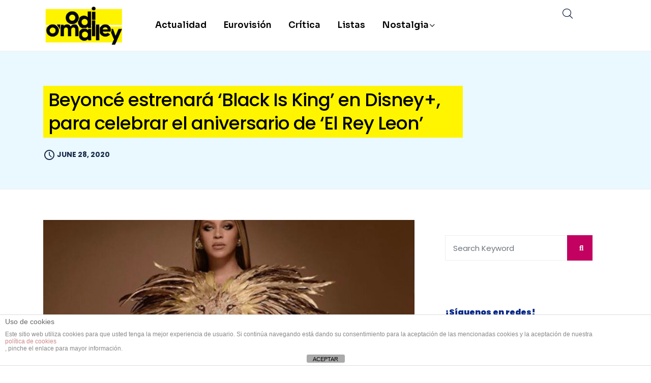

--- FILE ---
content_type: text/html; charset=utf-8
request_url: https://www.google.com/recaptcha/api2/aframe
body_size: 269
content:
<!DOCTYPE HTML><html><head><meta http-equiv="content-type" content="text/html; charset=UTF-8"></head><body><script nonce="QlvzFJ6R6UwhW805x10Ltw">/** Anti-fraud and anti-abuse applications only. See google.com/recaptcha */ try{var clients={'sodar':'https://pagead2.googlesyndication.com/pagead/sodar?'};window.addEventListener("message",function(a){try{if(a.source===window.parent){var b=JSON.parse(a.data);var c=clients[b['id']];if(c){var d=document.createElement('img');d.src=c+b['params']+'&rc='+(localStorage.getItem("rc::a")?sessionStorage.getItem("rc::b"):"");window.document.body.appendChild(d);sessionStorage.setItem("rc::e",parseInt(sessionStorage.getItem("rc::e")||0)+1);localStorage.setItem("rc::h",'1768633954770');}}}catch(b){}});window.parent.postMessage("_grecaptcha_ready", "*");}catch(b){}</script></body></html>

--- FILE ---
content_type: text/css
request_url: https://odiomalley.com/wp-content/themes/ennlil/style.css?ver=6.9
body_size: 323
content:
/*
Theme Name: Ennlil
Theme URI: http://gossipthemes.com/ennlil
Author: Gossip Themes
Author URI: http://gossipthemes.com.com
Description: Modern Magazine WordPress Theme
Version: 1.0.1
License: GNU General Public License v2 or later
License URI: LICENSE
Text Domain: ennlil
Tags: two-columns, three-columns, four-columns, right-sidebar, custom-menu, featured-images, full-width-template
*/

 .header-four-panel-navv{display:none;}
.header-four-right {margin-top: -50px;}
body.page .main-container {	background: #fff;}
.post-layout-style2 .single-blog-content .entry-content em {
	font-weight: normal;
}

.header_subscribe_btn{display:none;}
.header-four-right .theme-search-box {display: block;right: 84px;top: -8px;}